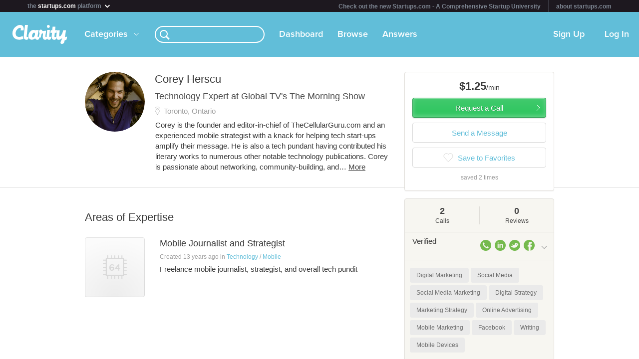

--- FILE ---
content_type: image/svg+xml
request_url: https://clarityfm-assets-production.s3.amazonaws.com/assets/app/social/twitter-8b482bdc47d321535571110b883aadcd.svg
body_size: 2012
content:
<?xml version="1.0" encoding="UTF-8" standalone="no"?>
<svg width="40px" height="40px" viewBox="0 0 40 40" version="1.1" xmlns="http://www.w3.org/2000/svg" xmlns:xlink="http://www.w3.org/1999/xlink" xmlns:sketch="http://www.bohemiancoding.com/sketch/ns">
    <title>twitter</title>
    <description>Created with Sketch (http://www.bohemiancoding.com/sketch)</description>
    <defs></defs>
    <g id="Page 1" stroke="none" stroke-width="1" fill="none" fill-rule="evenodd">
        <g id="twitter" fill="#32A9EC">
            <path d="M35.8333333,0 L4.16666667,0 C1.875,0 0,1.875 0,4.16666667 L0,35.8333333 C0,38.125 1.875,40 4.16666667,40 L35.8333333,40 C38.125,40 40,38.125 40,35.8333333 L40,4.16666667 C40,1.875 38.125,0 35.8333333,0 L35.8333333,0 Z M31.905,14.8466667 C31.915,15.1016667 31.9216667,15.3616667 31.9216667,15.62 C31.9216667,23.5166667 25.9116667,32.62 14.9216667,32.62 C11.5466667,32.62 8.40666667,31.6316667 5.76333333,29.935 C6.23166667,29.99 6.70666667,30.02 7.18833333,30.02 C9.98666667,30.02 12.5633333,29.065 14.6083333,27.4633333 C11.9933333,27.4166667 9.78833333,25.6883333 9.02666667,23.315 C9.39166667,23.3866667 9.76666667,23.4183333 10.1516667,23.4183333 C10.6966667,23.4183333 11.2233333,23.3433333 11.725,23.21 C8.99,22.6633333 6.93166667,20.2483333 6.93166667,17.35 L6.93166667,17.2766667 C7.73666667,17.7233333 8.65833333,17.995 9.63833333,18.02 C8.03666667,16.95 6.98,15.1216667 6.98,13.05 C6.98,11.955 7.275,10.9283333 7.78833333,10.0466667 C10.735,13.66 15.1366667,16.04 20.105,16.2883333 C20.0016667,15.85 19.95,15.395 19.95,14.925 C19.95,11.6283333 22.625,8.95333333 25.925,8.95333333 C27.6433333,8.95333333 29.1966667,9.67833333 30.2866667,10.84 C31.6466667,10.5716667 32.925,10.075 34.08,9.38833333 C33.6333333,10.7866667 32.6866667,11.955 31.4533333,12.6933333 C32.6633333,12.5533333 33.8133333,12.2316667 34.885,11.755 C34.0833333,12.9516667 33.0716667,14.0016667 31.905,14.8466667 L31.905,14.8466667 Z M31.905,14.8466667" id="Shape"></path>
        </g>
    </g>
</svg>